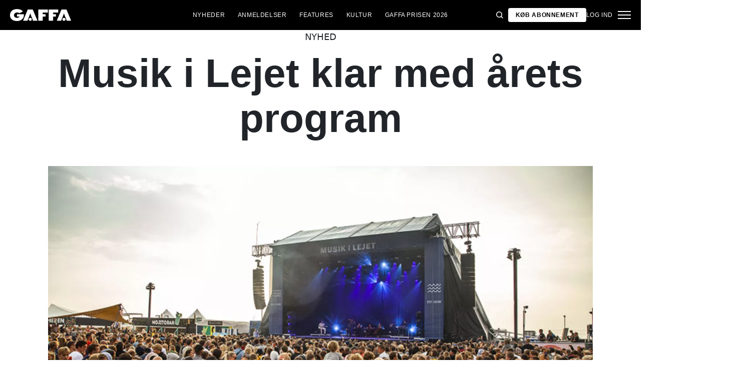

--- FILE ---
content_type: text/html; charset=utf-8
request_url: https://gaffa.dk/nyheder/2022/nyhed_maj/musik-i-lejet-klar-med-arets-program/
body_size: 19150
content:

<!DOCTYPE html>
<html lang="da">
<head>
    <style id="w3_bg_load">
        div:not(.w3_bg), section:not(.w3_bg), iframelazy:not(.w3_bg) {
            background-image: none !important;
        }
    </style>
    <script>var w3_lazy_load_by_px = 200, blank_image_webp_url = "https://d2pk8plgu825qi.cloudfront.net/wp-content/uploads/blank.pngw3.webp", google_fonts_delay_load = 1e4, w3_mousemoveloadimg = !1, w3_page_is_scrolled = !1, w3_lazy_load_js = 1, w3_excluded_js = 0; class w3_loadscripts { constructor(e) { this.triggerEvents = e, this.eventOptions = { passive: !0 }, this.userEventListener = this.triggerListener.bind(this), this.lazy_trigger, this.style_load_fired, this.lazy_scripts_load_fired = 0, this.scripts_load_fired = 0, this.scripts_load_fire = 0, this.excluded_js = w3_excluded_js, this.w3_lazy_load_js = w3_lazy_load_js, this.w3_fonts = "undefined" != typeof w3_googlefont ? w3_googlefont : [], this.w3_styles = [], this.w3_scripts = { normal: [], async: [], defer: [], lazy: [] }, this.allJQueries = [] } user_events_add(e) { this.triggerEvents.forEach(t => window.addEventListener(t, e.userEventListener, e.eventOptions)) } user_events_remove(e) { this.triggerEvents.forEach(t => window.removeEventListener(t, e.userEventListener, e.eventOptions)) } triggerListener_on_load() { "loading" === document.readyState ? document.addEventListener("DOMContentLoaded", this.load_resources.bind(this)) : this.load_resources() } triggerListener() { this.user_events_remove(this), this.lazy_scripts_load_fired = 1, this.add_html_class("w3_user"), "loading" === document.readyState ? (document.addEventListener("DOMContentLoaded", this.load_style_resources.bind(this)), this.scripts_load_fire || document.addEventListener("DOMContentLoaded", this.load_resources.bind(this))) : (this.load_style_resources(), this.scripts_load_fire || this.load_resources()) } async load_style_resources() { this.style_load_fired || (this.style_load_fired = !0, this.register_styles(), document.getElementsByTagName("html")[0].setAttribute("data-css", this.w3_styles.length), document.getElementsByTagName("html")[0].setAttribute("data-css-loaded", 0), this.preload_scripts(this.w3_styles), this.load_styles_preloaded()) } async load_styles_preloaded() { setTimeout(function (e) { document.getElementsByTagName("html")[0].classList.contains("css-preloaded") ? e.load_styles(e.w3_styles) : e.load_styles_preloaded() }, 200, this) } async load_resources() { this.scripts_load_fired || (this.scripts_load_fired = !0, this.hold_event_listeners(), this.exe_document_write(), this.register_scripts(), this.add_html_class("w3_start"), "function" == typeof w3_events_on_start_js && w3_events_on_start_js(), this.preload_scripts(this.w3_scripts.normal), this.preload_scripts(this.w3_scripts.defer), this.preload_scripts(this.w3_scripts.async), await this.load_scripts(this.w3_scripts.normal), await this.load_scripts(this.w3_scripts.defer), await this.load_scripts(this.w3_scripts.async), await this.execute_domcontentloaded(), await this.execute_window_load(), window.dispatchEvent(new Event("w3-scripts-loaded")), this.add_html_class("w3_js"), "function" == typeof w3_events_on_end_js && w3_events_on_end_js(), this.lazy_trigger = setInterval(this.w3_trigger_lazy_script, 500, this)) } async w3_trigger_lazy_script(e) { e.lazy_scripts_load_fired && (await e.load_scripts(e.w3_scripts.lazy), e.add_html_class("jsload"), clearInterval(e.lazy_trigger)) } add_html_class(e) { document.getElementsByTagName("html")[0].classList.add(e) } register_scripts() { document.querySelectorAll("script[type=lazyload_int]").forEach(e => { e.hasAttribute("data-src") ? e.hasAttribute("async") && !1 !== e.async ? this.w3_scripts.async.push(e) : e.hasAttribute("defer") && !1 !== e.defer || "module" === e.getAttribute("data-w3-type") ? this.w3_scripts.defer.push(e) : this.w3_scripts.normal.push(e) : this.w3_scripts.normal.push(e) }), document.querySelectorAll("script[type=lazyload_ext]").forEach(e => { this.w3_scripts.lazy.push(e) }) } register_styles() { document.querySelectorAll("link[data-href]").forEach(e => { this.w3_styles.push(e) }) } async execute_script(e) { return await this.repaint_frame(), new Promise(t => { let s = document.createElement("script"), a;[...e.attributes].forEach(e => { let t = e.nodeName; "type" !== t && "data-src" !== t && ("data-w3-type" === t && (t = "type", a = e.nodeValue), s.setAttribute(t, e.nodeValue)) }), e.hasAttribute("data-src") ? (s.setAttribute("src", e.getAttribute("data-src")), s.addEventListener("load", t), s.addEventListener("error", t)) : (s.text = e.text, t()), null !== e.parentNode && e.parentNode.replaceChild(s, e) }) } async execute_styles(e) { var t; let s; return t = e, void ((s = document.createElement("link")).href = t.getAttribute("data-href"), s.rel = "stylesheet", document.head.appendChild(s), t.parentNode.removeChild(t)) } async load_scripts(e) { let t = e.shift(); return t ? (await this.execute_script(t), this.load_scripts(e)) : Promise.resolve() } async load_styles(e) { let t = e.shift(); return t ? (this.execute_styles(t), this.load_styles(e)) : "loaded" } async load_fonts(e) { var t = document.createDocumentFragment(); e.forEach(e => { let s = document.createElement("link"); s.href = e, s.rel = "stylesheet", t.appendChild(s) }), setTimeout(function () { document.head.appendChild(t) }, google_fonts_delay_load) } preload_scripts(e) { var t = document.createDocumentFragment(), s = 0, a = this;[...e].forEach(i => { let r = i.getAttribute("data-src"), n = i.getAttribute("data-href"); if (r) { let d = document.createElement("link"); d.href = r, d.rel = "preload", d.as = "script", t.appendChild(d) } else if (n) { let l = document.createElement("link"); l.href = n, l.rel = "preload", l.as = "style", s++, e.length == s && (l.dataset.last = 1), t.appendChild(l), l.onload = function () { fetch(this.href).then(e => e.blob()).then(e => { a.update_css_loader() }).catch(e => { a.update_css_loader() }) }, l.onerror = function () { a.update_css_loader() } } }), document.head.appendChild(t) } update_css_loader() { document.getElementsByTagName("html")[0].setAttribute("data-css-loaded", parseInt(document.getElementsByTagName("html")[0].getAttribute("data-css-loaded")) + 1), document.getElementsByTagName("html")[0].getAttribute("data-css") == document.getElementsByTagName("html")[0].getAttribute("data-css-loaded") && document.getElementsByTagName("html")[0].classList.add("css-preloaded") } hold_event_listeners() { let e = {}; function t(t, s) { !function (t) { function s(s) { return e[t].eventsToRewrite.indexOf(s) >= 0 ? "w3-" + s : s } e[t] || (e[t] = { originalFunctions: { add: t.addEventListener, remove: t.removeEventListener }, eventsToRewrite: [] }, t.addEventListener = function () { arguments[0] = s(arguments[0]), e[t].originalFunctions.add.apply(t, arguments) }, t.removeEventListener = function () { arguments[0] = s(arguments[0]), e[t].originalFunctions.remove.apply(t, arguments) }) }(t), e[t].eventsToRewrite.push(s) } function s(e, t) { let s = e[t]; Object.defineProperty(e, t, { get: () => s || function () { }, set(a) { e["w3" + t] = s = a } }) } t(document, "DOMContentLoaded"), t(window, "DOMContentLoaded"), t(window, "load"), t(window, "pageshow"), t(document, "readystatechange"), s(document, "onreadystatechange"), s(window, "onload"), s(window, "onpageshow") } hold_jquery(e) { let t = window.jQuery; Object.defineProperty(window, "jQuery", { get: () => t, set(s) { if (s && s.fn && !e.allJQueries.includes(s)) { s.fn.ready = s.fn.init.prototype.ready = function (t) { if (void 0 !== t) return e.scripts_load_fired ? e.domReadyFired ? t.bind(document)(s) : document.addEventListener("w3-DOMContentLoaded", () => t.bind(document)(s)) : t.bind(document)(s), s(document) }; let a = s.fn.on; s.fn.on = s.fn.init.prototype.on = function () { if ("ready" == arguments[0]) { if (this[0] !== document) return a.apply(this, arguments), this; arguments[1].bind(document)(s) } if (this[0] === window) { function e(e) { return e.split(" ").map(e => "load" === e || 0 === e.indexOf("load.") ? "w3-jquery-load" : e).join(" ") } "string" == typeof arguments[0] || arguments[0] instanceof String ? arguments[0] = e(arguments[0]) : "object" == typeof arguments[0] && Object.keys(arguments[0]).forEach(t => { Object.assign(arguments[0], { [e(t)]: arguments[0][t] })[t] }) } return a.apply(this, arguments), this }, e.allJQueries.push(s) } t = s } }) } async execute_domcontentloaded() { this.domReadyFired = !0, await this.repaint_frame(), document.dispatchEvent(new Event("w3-DOMContentLoaded")), await this.repaint_frame(), window.dispatchEvent(new Event("w3-DOMContentLoaded")), await this.repaint_frame(), document.dispatchEvent(new Event("w3-readystatechange")), await this.repaint_frame(), document.w3onreadystatechange && document.w3onreadystatechange() } async execute_window_load() { await this.repaint_frame(), setTimeout(function () { window.dispatchEvent(new Event("w3-load")) }, 100), await this.repaint_frame(), window.w3onload && window.w3onload(), await this.repaint_frame(), this.allJQueries.forEach(e => e(window).trigger("w3-jquery-load")), window.dispatchEvent(new Event("w3-pageshow")), await this.repaint_frame(), window.w3onpageshow && window.w3onpageshow() } exe_document_write() { let e = new Map; document.write = document.writeln = function (t) { let s = document.currentScript, a = document.createRange(), i = s.parentElement, r = e.get(s); void 0 === r && (r = s.nextSibling, e.set(s, r)); let n = document.createDocumentFragment(); a.setStart(n, 0), n.appendChild(a.createContextualFragment(t)), i.insertBefore(n, r) } } async repaint_frame() { return new Promise(e => requestAnimationFrame(e)) } static execute() { let e = new w3_loadscripts(["keydown", "mousemove", "touchmove", "touchstart", "touchend", "wheel"]); e.load_fonts(e.w3_fonts), e.user_events_add(e), e.excluded_js || e.hold_jquery(e), e.w3_lazy_load_js || (e.scripts_load_fire = 1, e.triggerListener_on_load()); let t = setInterval(function e(s) { null != document.body && (document.body.getBoundingClientRect().top < -30 && s.triggerListener(), clearInterval(t)) }, 500, e) } } setTimeout(function () { w3_loadscripts.execute() }, 1e3);</script>
    <link rel="preconnect" href="https://fonts.googleapis.com">
    <link rel="preconnect" href="https://fonts.gstatic.com" crossorigin>
    <link rel="preconnect" href="https://securepubads.g.doubleclick.net">
    <link rel="preconnect" href="https://tags.tiqcdn.com">
    <link rel="preconnect" href="https://macro.adnami.io">
    <link rel="preconnect" href="https://cdn.cookielaw.org">
    <meta name="format-detection" content="telephone=no" />

    <script type="text/javascript">

        if (navigator.platform != "Linux x86_64") {
            function appendHeadCode(code) {
                var tempDiv = document.createElement('div');
                tempDiv.innerHTML = code;
                document.head.appendChild(tempDiv.firstChild);
            }
            appendHeadCode('<link href="https://fonts.googleapis.com/css2?family=Poppins:wght@300;400;700&family=Roboto:ital,wght@0,200;0,400;0,700;1,200;1,400&display=swap" rel="stylesheet">');
        }
    </script>
    
    
<title>Musik i Lejet klar med &#229;rets program</title>
<meta name="author" content="Gaffa" />
<!-- SEO Title -->
<meta http-equiv="content-language" content="dk">
<meta http-equiv="content-type" content="text/html; charset=UTF-8" />
<meta http-equiv="cache-control" content="no-cache" />
<meta http-equiv="Pragma" content="no-cache" />
<meta http-equiv="Expires" content="-1" />
<meta name="viewport" content="width=device-width, initial-scale=1, user-scalable=no" />
<meta charset="utf-8" />

    <link rel="alternate" hreflang="da" href="https://gaffa.dk/nyheder/2022/nyhed_maj/musik-i-lejet-klar-med-arets-program/" />

<!-- SEO Description -->
<meta name="description" content="Halvfemserfavoritter og stjerneskud indtager den nordsj&#230;llandske festival til juli" />

<!-- Facebook and Twitter integration -->
<meta name="type" content="website" />


<link rel="canonical" href="https://gaffa.dk/nyheder/2022/nyhed_maj/musik-i-lejet-klar-med-arets-program/">
    <meta name="keywords" content="Musik I Lejet,Pil">

<link rel="apple-touch-icon" sizes="180x180" href="/static/Favicon/apple-touch-icon.png">
<link rel="icon" type="image/png" sizes="32x32" href="/static/Favicon/favicon-32x32.png">
<link rel="icon" type="image/png" sizes="16x16" href="/static/Favicon/favicon-16x16.png">
<link rel="mask-icon" href="/static/Favicon/safari-pinned-tab.svg" color="#5bbad5">
<link rel="shortcut icon" href="/static/Favicon/favicon.ico">

<meta name="twitter:title" content="Musik i Lejet klar med &#229;rets program" />
<meta name="twitter:url" content="https://gaffa.dk/nyheder/2022/nyhed_maj/musik-i-lejet-klar-med-arets-program/" />
<meta name="twitter:card" content="summary_large_image" />

<meta name="msapplication-TileColor" content="#da532c">
<meta name="msapplication-config" content="/static/Favicon/browserconfig.xml">
<meta name="theme-color" content="#ffffff">
<meta name="culture" content="da" />
<meta name="robots" content="index,follow" />
<meta property="og:locale" content="dk" />
<meta property="og:type" content="website" />
<meta property="og:url" content="https://gaffa.dk/nyheder/2022/nyhed_maj/musik-i-lejet-klar-med-arets-program/" />
<meta property="og:title" content="Musik i Lejet klar med &#229;rets program" />
<meta property="og:description" content="GAFFA.dk - alt om musik " />

<!-- Open Graph Article Enrichment -->
<meta property="article:published_time" content="17-05-2022 10:51:00" />
    <meta property="article:author" content="Espen Strunk" />

        <meta property="article:tag" content="Musik I Lejet" />
        <meta property="article:tag" content="Pil" />
        <meta property="article:tag" content="Efterklang" />
        <meta property="article:tag" content="Specktors" />
        <meta property="article:tag" content="Yo Johnny" />

        <meta property="article:tag" content="Musik I Lejet 2022" />

    <meta property="og:site_name" content="Musik i Lejet klar med &#229;rets program" />
    <meta property="og:image" content="https://gaffa.blob.core.windows.net/gaffa-media/media/42307b98-4bc4-4ac3-a827-771222d5d958/MusikILejetGarITaenkeboksOgLoverHurtigUdmelding-default.webp" />

   
    <link rel="stylesheet" href="/Frontend/Styles/main.css?v=639056351280000000" />

    <script type="text/javascript">
        if (navigator.platform != "Linux x86_64") {
            var script = document.createElement('script');
            script.src = 'https://macro.adnami.io/macro/spec/adsm.macro.29825fa7-f12f-4d6d-ab6d-e330b88eed57.js';
            script.async = true;
            document.head.appendChild(script);
        }
    </script>


    <script>var adsmtag = adsmtag || {}; adsmtag.cmd = adsmtag.cmd || [];</script>
        <script>window.googletag = window.googletag || { cmd: [] }; window.googletag.cmd.push(function () { window.googletag.pubads().set('page_url', 'gaffa.dk'); }); window.googletag.cmd.push(function () { window.googletag.pubads().setTargeting('gaffa.dk', 'frontpage'); }); window.domainConfig = "gaffa.dk";</script>
    <link rel="preconnect" href="https://cdn.cookielaw.org">


    <meta name="facebook-domain-verification" content="zlryquvyalzhep724nvc55pozhc4d1" />
<!-- Start of CMP  Concept X – Sourcepoint -->
<script>"use strict";function _typeof(t){return(_typeof="function"==typeof Symbol&&"symbol"==typeof Symbol.iterator?function(t){return typeof t}:function(t){return t&&"function"==typeof Symbol&&t.constructor===Symbol&&t!==Symbol.prototype?"symbol":typeof t})(t)}!function(){var t=function(){var t,e,o=[],n=window,r=n;for(;r;){try{if(r.frames.__tcfapiLocator){t=r;break}}catch(t){}if(r===n.top)break;r=r.parent}t||(!function t(){var e=n.document,o=!!n.frames.__tcfapiLocator;if(!o)if(e.body){var r=e.createElement("iframe");r.style.cssText="display:none",r.name="__tcfapiLocator",e.body.appendChild(r)}else setTimeout(t,5);return!o}(),n.__tcfapi=function(){for(var t=arguments.length,n=new Array(t),r=0;r<t;r++)n[r]=arguments[r];if(!n.length)return o;"setGdprApplies"===n[0]?n.length>3&&2===parseInt(n[1],10)&&"boolean"==typeof n[3]&&(e=n[3],"function"==typeof n[2]&&n[2]("set",!0)):"ping"===n[0]?"function"==typeof n[2]&&n[2]({gdprApplies:e,cmpLoaded:!1,cmpStatus:"stub"}):o.push(n)},n.addEventListener("message",(function(t){var e="string"==typeof t.data,o={};if(e)try{o=JSON.parse(t.data)}catch(t){}else o=t.data;var n="object"===_typeof(o)&&null!==o?o.__tcfapiCall:null;n&&window.__tcfapi(n.command,n.version,(function(o,r){var a={__tcfapiReturn:{returnValue:o,success:r,callId:n.callId}};t&&t.source&&t.source.postMessage&&t.source.postMessage(e?JSON.stringify(a):a,"*")}),n.parameter)}),!1))};"undefined"!=typeof module?module.exports=t:t()}();</script> 
 
 <script>
  var userConsentedToAll = false;
  var pubScriptLoaded     = false;


  function loadPubScript() {
    // If it's already loaded, bail out
    if (pubScriptLoaded) return;
    pubScriptLoaded = true;

    var script = document.createElement('script');
    script.src = 'https://cncptx.com/pubscript/gaffa.dk_prod.js';
    script.async = true;
    document.head.appendChild(script);
  }


  var hasFiredInteraction = false;
  function userInteractionHandler() {
    if (!hasFiredInteraction) {
      hasFiredInteraction = true;
      console.log("User interacted - loading pub script...");
      loadPubScript();
      detachUserInteractionListeners();
    }
  }

  function attachUserInteractionListeners() {
    document.addEventListener('mousemove',   userInteractionHandler);
    document.addEventListener('scroll',      userInteractionHandler);
    document.addEventListener('click',       userInteractionHandler);
    document.addEventListener('touchstart',  userInteractionHandler);
    document.addEventListener('touchmove',   userInteractionHandler);
  }

  function detachUserInteractionListeners() {
    document.removeEventListener('mousemove',   userInteractionHandler);
    document.removeEventListener('scroll',      userInteractionHandler);
    document.removeEventListener('click',       userInteractionHandler);
    document.removeEventListener('touchstart',  userInteractionHandler);
    document.removeEventListener('touchmove',   userInteractionHandler);
  }

  // Initialize dataLayer if needed
  window.dataLayer = window.dataLayer || [];
  // Sourcepoint config with onConsentReady
  window._sp_ = {
    config: {
      accountId: 1423,
      baseEndpoint: 'https://cdn.privacy-mgmt.com',
      events: {
        onConsentReady: function (message_type, consentUUID, euconsent, info) {
          console.log("=== onConsentReady fired ===");
          console.log("consentedToAll = ", euconsent.consentedToAll);

          dataLayer.push({
            event:'consent_update',
            consentedToAll: euconsent.consentedToAll
          });

          userConsentedToAll = euconsent.consentedToAll;

          // If user consented => load immediately & remove listeners
          if (userConsentedToAll === true) {
            loadPubScript();
            detachUserInteractionListeners();
          } else {
            // Not consented => attach user interaction events
            attachUserInteractionListeners();
          }
        }
      }
    }
  };
  </script>


  <script src="https://cdn.privacy-mgmt.com/wrapperMessagingWithoutDetection.js"></script>


  <script>
    window['gtag_enable_tcf_support'] = true;
  </script>

<!-- Google Tag Manager -->
<script>!function(){"use strict";function l(e){for(var t=e,r=0,n=document.cookie.split(";");r<n.length;r++){var o=n[r].split("=");if(o[0].trim()===t)return o[1]}}function s(e){return localStorage.getItem(e)}function u(e){return window[e]}function A(e,t){e=document.querySelector(e);return t?null==e?void 0:e.getAttribute(t):null==e?void 0:e.textContent}var e=window,t=document,r="script",n="dataLayer",o="https://stp.gaffa.dk",a="",i="bwykkgeudcl",c="bjzed=&page=3",g="stapeUserId",v="",E="",d=!1;try{var d=!!g&&(m=navigator.userAgent,!!(m=new RegExp("Version/([0-9._]+)(.*Mobile)?.*Safari.*").exec(m)))&&16.4<=parseFloat(m[1]),f="stapeUserId"===g,I=d&&!f?function(e,t,r){void 0===t&&(t="");var n={cookie:l,localStorage:s,jsVariable:u,cssSelector:A},t=Array.isArray(t)?t:[t];if(e&&n[e])for(var o=n[e],a=0,i=t;a<i.length;a++){var c=i[a],c=r?o(c,r):o(c);if(c)return c}else console.warn("invalid uid source",e)}(g,v,E):void 0;d=d&&(!!I||f)}catch(e){console.error(e)}var m=e,g=(m[n]=m[n]||[],m[n].push({"gtm.start":(new Date).getTime(),event:"gtm.js"}),t.getElementsByTagName(r)[0]),v=I?"&bi="+encodeURIComponent(I):"",E=t.createElement(r),f=(d&&(i=8<i.length?i.replace(/([a-z]{8}$)/,"kp$1"):"kp"+i),!d&&a?a:o);E.async=!0,E.src=f+"/"+i+".js?"+c+v,null!=(e=g.parentNode)&&e.insertBefore(E,g)}();</script>
<!-- End Google Tag Manager -->
<!-- Start of Sleeknote signup and lead generation tool - www.sleeknote.com -->
<script id="sleeknoteScript" type="lazyload_int">
(function () {
var sleeknoteScriptTag = document.createElement("script");
sleeknoteScriptTag.type = "text/javascript";
sleeknoteScriptTag.charset = "utf-8";
sleeknoteScriptTag.src = ("//sleeknotecustomerscripts.sleeknote.com/54672.js");
var s = document.getElementById("sleeknoteScript"); 
s.parentNode.insertBefore(sleeknoteScriptTag, s); 
})();
</script>
<!-- End of Sleeknote signup and lead generation tool - www.sleeknote.com -->

<script type="lazyload_int">
    (function(c,l,a,r,i,t,y){
        c[a]=c[a]||function(){(c[a].q=c[a].q||[]).push(arguments)};
        t=l.createElement(r);t.async=1;t.src="https://www.clarity.ms/tag/"+i;
        y=l.getElementsByTagName(r)[0];y.parentNode.insertBefore(t,y);
    })(window, document, "clarity", "script", "egqt4hd9el");
</script>

<script sync id="ebx" data-src="//applets.ebxcdn.com/ebx.js"></script>

<script type="lazyload_int" data-src="https://cdn.onesignal.com/sdks/web/v16/OneSignalSDK.page.js" defer></script>

<script type="lazyload_int">
window.OneSignalDeferred = window.OneSignalDeferred || [];
OneSignalDeferred.push(function(OneSignal) {
OneSignal.init({
appId: "034aa216-f68e-4373-8a58-2e41ad38d0b8",
});
});
</script>
<!-- TABOOLA <HEAD> CODE -->
<script type="text/javascript">
  window._taboola = window._taboola || [];
  _taboola.push({article:'auto'});
  !function (e, f, u, i) {
    if (!document.getElementById(i)){
      e.async = 1;
      e.src = u;
      e.id = i;
      f.parentNode.insertBefore(e, f);
    }
  }(document.createElement('script'),
  document.getElementsByTagName('script')[0],
  '//cdn.taboola.com/libtrc/mediagroupdk-network/loader.js',
  'tb_loader_script');
  if(window.performance && typeof window.performance.mark == 'function')
    {window.performance.mark('tbl_ic');}
</script>

<script>window.googletag = window.googletag || { cmd: [] }; window.googletag.cmd.push(function () { window.googletag.pubads().set('page_url', 'gaffa.dk'); }); window.googletag.cmd.push(function () { window.googletag.pubads().setTargeting('gaffa.dk', 'frontpage'); }); window.domainConfig = "gaffa.dk";</script>

    <script src="/App_Plugins/UmbracoForms/Assets/promise-polyfill/dist/polyfill.min.js" type="application/javascript"></script><script src="/App_Plugins/UmbracoForms/Assets/aspnet-client-validation/dist/aspnet-validation.min.js" type="application/javascript"></script>
        <meta property="ip" content="18.222.198.164, 162.159.113.88:23027" />


    

<script type="application/ld+json">
    {
        "@context": "https://schema.org",
        "@type": "NewsArticle",
        "url": "https://gaffa.dk/nyheder/2022/nyhed_maj/musik-i-lejet-klar-med-arets-program/",
        "headline": "Musik i Lejet klar med &#229;rets program",
        "image": ["https://gaffa.blob.core.windows.net/gaffa-media/media/42307b98-4bc4-4ac3-a827-771222d5d958/MusikILejetGarITaenkeboksOgLoverHurtigUdmelding-default.webp"],
        "datePublished": "2022-06-03T10:04:57+01:00",
        "author": {
            "@type": "Person",
            "name": "Espen Strunk"
        },
        "publisher": {
            "@type": "Organization",
            "name": "GAFFA",
            "logo": {
                "@type": "ImageObject",
                "url": "https://gaffa.dk/media/4z5ptkqn/gaffa_40_topmenu.svg"
            }
        },
        "description": "Halvfemserfavoritter og stjerneskud indtager den nordsj&#230;llandske festival til juli"
    }
</script>

    


    <style>
        body:not(:has(.adnm-html-topscroll-frame-wrapper)) div#cncpt-dsk_top1 {
            min-height: 80vh;
        }

        body:not(:has(.adnm-html-topscroll-frame-wrapper)) .nav__bar {
            position: relative !important;
        }
    </style>
</head>
<body class="static-navigation ">
    

        
    <div data-component="adblock-detector" data-component-args='{"url":"/register/"}'></div>
<div id="cncpt-dsk_top1" style="text-align: center;"></div>
<div id="cncpt-mob_top1" style="text-align: center;"></div>
    

<nav class="nav" data-component="navigation" data-component-id="main-nav">

    <div class="nav__bar">
        <div class="full-width-container nav__bar__inner">

            <!-- Logo -->
            <div class="nav__bar__logo-container">
                <a href="/" class="nav__bar__logo">
                        <img src="/media/hhzpyugn/gaffa_neg.png" />
                </a>
            </div>

            <div class="nav__bar__links">
                        <a href="/nyheder-fra-gaffa/"
                           class="label nav__bar__link">
                            Nyheder
                        </a>
                        <a href="/anmeldelser/"
                           class="label nav__bar__link">
                            Anmeldelser
                        </a>
                        <a href="/features-oversigtsside/"
                           class="label nav__bar__link">
                            Features
                        </a>
                        <a href="/debat-samfund-oversigtsside/"
                           class="label nav__bar__link">
                            Kultur
                        </a>
                        <a href="https://gaffa.dk/gaffa-prisen-mappe/gaffa-prisen-afstemning/"
                           class="label nav__bar__link">
                            GAFFA Prisen 2026
                        </a>
            </div>

            <div class="nav__bar__tools">

                <div class="nav__bar__search-toggle" data-navigation-toggle-search>
                    <svg class="svg-icon nav__bar__search-toggle--open">
                        <use xlink:href="/static/spriteSheet.svg#search"></use>
                    </svg>
                    <svg class="svg-icon nav__bar__search-toggle--close">
                        <use xlink:href="/static/spriteSheet.svg#close"></use>
                    </svg>
                </div>

                    <a href="/register/" class="label nav__bar__link nav__bar__link--primary">
                        <span class="nav__bar__link-text">K&#248;b abonnement</span>
                    </a>


                    <a href="/login/" class="label nav__bar__link">
                        Log ind
                    </a>

                <div class="nav__menu-toggle" data-navigation-toggle-menu>
                    <span class="burger">
                        <span class="burger__mid"></span>
                    </span>
                    <svg class="svg-icon">
                        <use xlink:href="/static/spriteSheet.svg#close"></use>
                    </svg>
                </div>

            </div>

        </div>
    </div>

    <div class="nav__shadow" data-navigation-toggle-menu></div>

    <div class="nav__menu">
        <div class="nav__menu__close" data-navigation-toggle-menu>
            <svg class="svg-icon">
                <use xlink:href="/static/spriteSheet.svg#close"></use>
            </svg>
        </div>

        <div class="nav__menu__inner">
            <div class="nav__menu__primary">
                    <div class="nav__menu__menu-item "
                         >

                        <div class="nav__menu__menu-item-inner">
                            <a href="/nyheder-fra-gaffa/"
                               class="label nav__menu__link">
                                Nyheder
                            </a>

                        </div>

                    </div>
                    <div class="nav__menu__menu-item "
                         >

                        <div class="nav__menu__menu-item-inner">
                            <a href="https://gaffa.dk/gaffa-prisen-mappe/gaffa-prisen-afstemning/"
                               class="label nav__menu__link">
                                GAFFA Prisen 2026
                            </a>

                        </div>

                    </div>
                    <div class="nav__menu__menu-item accordion"
                         data-navigation-component=accordion>

                        <div class="nav__menu__menu-item-inner">
                            <a href="/anmeldelser/"
                               class="label nav__menu__link">
                                Anmeldelser
                            </a>

                                <button class="nav__menu__subnav-toggle" data-accordion-toggle>
                                    <svg class="svg-icon">
                                        <use xlink:href="/static/spriteSheet.svg#fat-plus"></use>
                                    </svg>
                                    <svg class="svg-icon">
                                        <use xlink:href="/static/spriteSheet.svg#fat-minus"></use>
                                    </svg>
                                </button>
                        </div>

                            <div class="accordion__expander">
                                <div class="nav__menu__subnav accordion__inner">
                                        <a href="/anmeldelses-oversigtsside/albumanmeldelser/"
                                           class="label nav__menu__sub-link">
                                            Album
                                        </a>
                                        <a href="/anmeldelses-oversigtsside/koncertanmeldelser/"
                                           class="label nav__menu__sub-link">
                                            Koncerter
                                        </a>
                                        <a href="/anmeldelses-oversigtsside/techanmeldelser/"
                                           class="label nav__menu__sub-link">
                                            Tech
                                        </a>
                                </div>
                            </div>
                    </div>
                    <div class="nav__menu__menu-item accordion"
                         data-navigation-component=accordion>

                        <div class="nav__menu__menu-item-inner">
                            <a href="/features-oversigtsside/"
                               class="label nav__menu__link">
                                Features
                            </a>

                                <button class="nav__menu__subnav-toggle" data-accordion-toggle>
                                    <svg class="svg-icon">
                                        <use xlink:href="/static/spriteSheet.svg#fat-plus"></use>
                                    </svg>
                                    <svg class="svg-icon">
                                        <use xlink:href="/static/spriteSheet.svg#fat-minus"></use>
                                    </svg>
                                </button>
                        </div>

                            <div class="accordion__expander">
                                <div class="nav__menu__subnav accordion__inner">
                                        <a href="/features-oversigtsside/interviews/"
                                           class="label nav__menu__sub-link">
                                            Interviews
                                        </a>
                                        <a href="/features-oversigtsside/guides/"
                                           class="label nav__menu__sub-link">
                                            Guides
                                        </a>
                                        <a href="/features-oversigtsside/klassikeren/"
                                           class="label nav__menu__sub-link">
                                            Klassikeren
                                        </a>
                                </div>
                            </div>
                    </div>
                    <div class="nav__menu__menu-item accordion"
                         data-navigation-component=accordion>

                        <div class="nav__menu__menu-item-inner">
                            <a href="/debat-samfund-oversigtsside/"
                               class="label nav__menu__link">
                                Kultur
                            </a>

                                <button class="nav__menu__subnav-toggle" data-accordion-toggle>
                                    <svg class="svg-icon">
                                        <use xlink:href="/static/spriteSheet.svg#fat-plus"></use>
                                    </svg>
                                    <svg class="svg-icon">
                                        <use xlink:href="/static/spriteSheet.svg#fat-minus"></use>
                                    </svg>
                                </button>
                        </div>

                            <div class="accordion__expander">
                                <div class="nav__menu__subnav accordion__inner">
                                        <a href="/debat-samfund-oversigtsside/holdinger/"
                                           class="label nav__menu__sub-link">
                                            Holdninger
                                        </a>
                                        <a href="/debat-samfund-oversigtsside/gaffa-mener/"
                                           class="label nav__menu__sub-link">
                                            GAFFA mener
                                        </a>
                                        <a href="/debat-samfund-oversigtsside/samfund/"
                                           class="label nav__menu__sub-link">
                                            Samfund
                                        </a>
                                        <a href="/kulturpolitik/"
                                           class="label nav__menu__sub-link">
                                            Kulturpolitik
                                        </a>
                                </div>
                            </div>
                    </div>
            </div>

            <div class="nav__menu__secondary">
                        <a class="label nav__menu__secondary-link"
                           href="/live-api/">
                            <span>Koncert kalender</span>
                            <svg class="svg-icon">
                                <use xlink:href="/static/spriteSheet.svg#arrow-right"></use>
                            </svg>
                        </a>
                        <a class="label nav__menu__secondary-link"
                           href="/gaffa-lyd-oversigtsside/">
                            <span>GAFFA Lyd</span>
                            <svg class="svg-icon">
                                <use xlink:href="/static/spriteSheet.svg#arrow-right"></use>
                            </svg>
                        </a>
                        <a class="label nav__menu__secondary-link"
                           href="/gaffa-photo-awards/2025/">
                            <span>Photo Awards 2025</span>
                            <svg class="svg-icon">
                                <use xlink:href="/static/spriteSheet.svg#arrow-right"></use>
                            </svg>
                        </a>
                        <a class="label nav__menu__secondary-link"
                           href="/uddannelsesguiden/">
                            <span>Uddannelsesguiden</span>
                            <svg class="svg-icon">
                                <use xlink:href="/static/spriteSheet.svg#arrow-right"></use>
                            </svg>
                        </a>
                        <a class="label nav__menu__secondary-link"
                           href="/magasinet/">
                            <span>L&#230;s GAFFA magasinet</span>
                            <svg class="svg-icon">
                                <use xlink:href="/static/spriteSheet.svg#arrow-right"></use>
                            </svg>
                        </a>
                        <a class="label nav__menu__secondary-link"
                           href="/om-gaffa/">
                            <span>Om GAFFA</span>
                            <svg class="svg-icon">
                                <use xlink:href="/static/spriteSheet.svg#arrow-right"></use>
                            </svg>
                        </a>
                        <a class="label nav__menu__secondary-link"
                           target="_blank"
                           href="https://media.gaffa.dk/dk/">
                            <span>Media og Salg</span>
                            <svg class="svg-icon">
                                <use xlink:href="/static/spriteSheet.svg#arrow-right"></use>
                            </svg>
                        </a>
                        <a class="label nav__menu__secondary-link"
                           href="/sponsoreret-indhold/">
                            <span>Sponsoreret indhold</span>
                            <svg class="svg-icon">
                                <use xlink:href="/static/spriteSheet.svg#arrow-right"></use>
                            </svg>
                        </a>
                        <a class="label nav__menu__secondary-link"
                           href="/gaffa-prisen-mappe/gaffa-prisen-om-gaffa-prisen/">
                            <span>GAFFA Prisen 2026</span>
                            <svg class="svg-icon">
                                <use xlink:href="/static/spriteSheet.svg#arrow-right"></use>
                            </svg>
                        </a>
                        <a class="label nav__menu__secondary-link"
                           href="/blianmelder/">
                            <span>Bli&#39; Anmelder</span>
                            <svg class="svg-icon">
                                <use xlink:href="/static/spriteSheet.svg#arrow-right"></use>
                            </svg>
                        </a>
                        <a class="label nav__menu__secondary-link"
                           href="/festivalguiden/festivalguiden/">
                            <span>Festivalguiden</span>
                            <svg class="svg-icon">
                                <use xlink:href="/static/spriteSheet.svg#arrow-right"></use>
                            </svg>
                        </a>
                        <a class="label nav__menu__secondary-link"
                           href="/min-side/">
                            <span>GAFFA + Min side</span>
                            <svg class="svg-icon">
                                <use xlink:href="/static/spriteSheet.svg#arrow-right"></use>
                            </svg>
                        </a>
                        <a class="label nav__menu__secondary-link"
                           href="/gaffa-mappe/gaffa-medlem/">
                            <span>GAFFA+ tilbud</span>
                            <svg class="svg-icon">
                                <use xlink:href="/static/spriteSheet.svg#arrow-right"></use>
                            </svg>
                        </a>
            </div>
        </div>
    </div>

    <div class="nav__search-modal search-modal"
         data-navigation-search-modal
         data-component="search"
         data-component-args='{"baseUrl": "/umbraco/api/search/typeahead", "resultClass": "search-modal__result"}'>

        <div class="search-modal__inner grid-container">
                <form class="search-modal__form form"
                      action="/sogeresultat/"
                      method="GET"
                      autocomplete="off">

                    <div class="search-input search-input--dark">
                        <input class="search-input__field"
                               type="text"
                               name="q"
                               placeholder="S&#248;g"
                               data-search-culture="da"
                               value=""
                               data-search-input />

                        <svg class="svg-icon search-input__icon">
                            <use xlink:href="/static/spriteSheet.svg#search"></use>
                        </svg>
                    </div>
                </form>

            <div class="search-modal__results" data-search-results></div>
        </div>
    </div>

</nav>

    <main>


<div class="article-page 2" data-access="off">
    
<div class="article-page__hero">
    <div class="grid-container article-page__hero__top">
                    <p class="article-page__hero__type">Nyhed</p>        <h1 class="heading--h1 article-page__hero__headline">Musik i Lejet klar med &#229;rets program</h1>
    </div>
    <div class="grid-container grid-container--no-mobile-padding">

<div class="hero-gallery hero-gallery--single"  data-component-args="{}">
    <div class="hero-gallery__inner">
        <div data-hero-gallery-open>
<picture src="/media/tz3daqwe/b354bc600b930e3b47d57ca27e81fb4c.jpg"><source media="" sizes="(min-width: 1380px) 1380px, 100vw" srcset="https://gaffa.blob.core.windows.net/gaffa-media/media/42307b98-4bc4-4ac3-a827-771222d5d958/MusikILejetGarITaenkeboksOgLoverHurtigUdmelding-XXXXXLARGE.webp 2070w,https://gaffa.blob.core.windows.net/gaffa-media/media/42307b98-4bc4-4ac3-a827-771222d5d958/MusikILejetGarITaenkeboksOgLoverHurtigUdmelding-XXLARGESHORTHEIGHT.webp 1380w,https://gaffa.blob.core.windows.net/gaffa-media/media/42307b98-4bc4-4ac3-a827-771222d5d958/MusikILejetGarITaenkeboksOgLoverHurtigUdmelding-XLARGESHORTHEIGHT.webp 1035w,https://gaffa.blob.core.windows.net/gaffa-media/media/42307b98-4bc4-4ac3-a827-771222d5d958/MusikILejetGarITaenkeboksOgLoverHurtigUdmelding-MEDIUMSHORTHEIGHT.webp 750w" type="image/webp" /><img alt="" class="" src="https://gaffa.blob.core.windows.net/gaffa-media/media/42307b98-4bc4-4ac3-a827-771222d5d958/MusikILejetGarITaenkeboksOgLoverHurtigUdmelding-default.webp"></img></picture>                    </div>
    </div>
    <p class="text--small hero-gallery__caption"></p>
</div>    </div>
</div>
    <div class="grid-container article-page__content">
        <div class="col-xxxl--1-5 columns-section__col">


    <div class="flex-column">
        <div class="cncpt-only-desk" id="cncpt-sky2"></div>
    </div>
        </div>
        <article class="col-xl-9 col-xxxl-6 article-page__main">
            <h2 class="article-page__manchet heading--h3 heading--regular">Halvfemserfavoritter og stjerneskud indtager den nordsj&#230;llandske festival til juli</h2>
            <div class="article-page__by-line">
                <div class="article-page__by-line__meta">
                    <div class="article-page__by-line__entries">
                        <span class="article-page__by-line__entry">
Af <span class="" style="margin: 0 3px;"><a href="/skribenter/s/espen-strunk/">  Espen Strunk</a></span>
                             / FOTO: Helena Lundquist (www.blog.helenalundquist.dk                        </span>
                    </div>
                    <span class="article-page__by-line__date">17.05.2022 / 10:51 / <span>L&#230;setid: 2 min</span></span>
                </div>
            </div>
            <div class="article-page__body rte text--large">
                <div class=""><p>Det er efterhånden 13 år siden, den musikalske sommerfest Musik i lejet løb af stabelen i nordsjællandske Tisvildeleje. Det foregik i sommeren 2009, hvor omkring 700 gæster lagde vejen forbi lejet. </p><p>I 2017 var dét tal steget til 10.000 - og i 2018 blev samtlige billetter udsolgt på en halv time, inden et eneste navn var offentliggjort. I år afvikles festivalen den 21.-23. juli, og nu er arrangørerne så klar med det musikalske program. Eller, som det hedder i en næsten poetiske pressemeddelelse:</p><p>"Spændte billetholdere og musikentusiaster skal ikke vente længere. Musik i Lejet er klar til at præsentere hovedprogrammet på Strandscenen og Skovscenen til festivalen d. 21. 22. og 23. juli. Programmet rummer en bred pallette af store musikalske oplevelser, der med garanti vil sende bølgeskvulp ud i Kattegat".</p><div id="cncpt-lb1" class="cncpt-lb-desk"></div><div id="cncpt-mob1" class="cncpt-mobile"></div><br><p>Det er efterhånden 13 år siden, den musikalske sommerfest Musik i lejet løb af stabelen i nordsjællandske Tisvildeleje. Det foregik i sommeren 2009, hvor omkring 700 gæster lagde vejen forbi lejet. </p><p>I 2017 var dét tal steget til 10.000 - og i 2018 blev samtlige billetter udsolgt på en halv time, inden et eneste navn var offentliggjort. I år afvikles festivalen den 21.-23. juli, og nu er arrangørerne så klar med det musikalske program. Eller, som det hedder i en næsten poetiske pressemeddelelse:</p><p>"Spændte billetholdere og musikentusiaster skal ikke vente længere. Musik i Lejet er klar til at præsentere hovedprogrammet på Strandscenen og Skovscenen til festivalen d. 21. 22. og 23. juli. Programmet rummer en bred pallette af store musikalske oplevelser, der med garanti vil sende bølgeskvulp ud i Kattegat".</p><div id="cncpt-megaboard_interscroll1" class="cncpt-mb-desk"></div><div id="cncpt-mob2" class="cncpt-mobile"></div><br><p>LÆS OGSÅ: <em><a href="https://gaffa.dk/nyhed/153653/musik-i-lejet-klar-med-de-forste-fem-navne-til-2022">Musik i Lejet klar med de første fem navne til 2022</a></em></p><p>I år vil man således kunne opleve såvel <strong>Efterklang</strong>, <strong>Specktors, Yo Johnny og Maddy </strong>som<strong> Blæst, Kalaha, Eee Gee </strong>og<strong> Emil Lange</strong>. Hertil kommer såvel de yngre stjerneskud <strong>Bathsheba </strong>og <strong>Pil </strong>som de gendannede funk-favoritter i <strong>Drori-Hansen Furniture</strong>.</p><p>Drori-Hansen Furniture udgav i 1990'erne de to album <em>For Their Friends </em>(1995) og <em>Family</em> (1996) og spillede en lang række koncerter, inden de trak stikket omkring årtusindskiftet. I december 2021 <a href="https://gaffa.dk/nyhed/153384/drori-hansen-furniture-pa-genforeningsturne">annoncerede</a> bandet en genforeningsturné, som bringer dem rundt til en håndfuld af landets spillesteder til efteråret.</p><div id="cncpt-lb2" class="cncpt-lb-desk"></div><div id="cncpt-mob3" class="cncpt-mobile"></div><br><p>Både Bathsheba og Pil <a href="https://gaffa.dk/nyhed/155831/bedst-lige-nu-12-nye-og-handplukkede-tracks">figurerede</a> på GAFFAs <em>bedst lige nu</em>-liste tilbage i marts. "I 2020 brød danske Bathsheba gennem lydmuren i en sådan fart, at man blot kunne se måbende til. Der var dømt ægte girl power. Den slags, Spice Girls ville være stolt af", hed det om førstnævnte, mens Pil fik følgende ord med på vejen:</p><p>"Pil spytter det ene velklingende hit ud efter det andet. ”Ingenting jeg hellere vil” bliver et lille opgør med hendes velkendte og mere sårbare lyd, hvor der her er skruet op for poppen og energien. Et nyt univers, der <em>også </em>klæder Pils store sans for at flette lyd, tekst og melodier dygtigt sammen."</p><p>Musik i Lejet har endnu ikke offentliggjort programmet for Fiskerbaren, Oplevelser og Børn i Lejet.</p><div id="cncpt-megaboard_interscroll2" class="cncpt-mb-desk"></div><div id="cncpt-mob4" class="cncpt-mobile"></div><br></div>

            </div>
            

<div class="article-extras">
   <!-- TABOOLA <BODY> CODE -->
<div id="taboola-below-article-thumbnails"></div>
<script type="text/javascript">
  window._taboola = window._taboola || [];
  _taboola.push({
    mode: 'alternating-thumbnails-a',
    container: 'taboola-below-article-thumbnails',
    placement: 'Below article thumbnails',
    target_type: 'mix'
  });
</script>
</div>


        </article>
        <aside class="col-lg-3 article-page__sidebar">



<div id="cncpt-rec1" class="cncpt-rec-desk"></div>

<div id="cncpt-mob5" class="cncpt-mobile"></div>



<div class="link-list link-list--grey link-list--standard-with-featured link-list--self-contained ">
        <div class="link-list__intro">
            <h4 class="link-list__title heading--regular heading--h8"><p><strong>Mest læste</strong> lige nu</p></h4>
        </div>

            <ul class="link-list__list">
                    <li class="link-list__item">

<a class="link-list-item link-list-item--featured" href="/nyheder-fra-gaffa/2026/januar/neil-young-donerer-al-sin-musik-til-gronland/">
            <div class="link-list-item__image"><picture src="/media/qzvd0ies/fde63136e95d.jpeg"><source media="" sizes="(min-width: 1380px) 340px, (min-width: 992px) 33vw, 95vw" srcset="https://gaffa.blob.core.windows.net/gaffa-media/media/203d6a80-4592-483e-9f34-3df81a67f9a4/NeilYoungAnnoncererNytMedLegendesSonner-XXLARGESHORTHEIGHT.webp 1300w,https://gaffa.blob.core.windows.net/gaffa-media/media/203d6a80-4592-483e-9f34-3df81a67f9a4/NeilYoungAnnoncererNytMedLegendesSonner-XLARGESHORTHEIGHT.webp 900w,https://gaffa.blob.core.windows.net/gaffa-media/media/203d6a80-4592-483e-9f34-3df81a67f9a4/NeilYoungAnnoncererNytMedLegendesSonner-SMALLSHORTHEIGHT.webp 660w,https://gaffa.blob.core.windows.net/gaffa-media/media/203d6a80-4592-483e-9f34-3df81a67f9a4/NeilYoungAnnoncererNytMedLegendesSonner-XSMALLSHORTHEIGHT.webp 420w" type="image/webp" /><img alt="" class="" loading="lazy" src="https://gaffa.blob.core.windows.net/gaffa-media/media/203d6a80-4592-483e-9f34-3df81a67f9a4/NeilYoungAnnoncererNytMedLegendesSonner-default.webp"></img></picture></div>
    
    <div class="link-list-item__content">
        <span class="link-list-item__label label">
Nyhed - 27.01.2026        </span>

                <div class="link-list-item__title heading--h8">Neil Young donerer al sin musik til Gr&#248;nland</div>
            </div>

</a>                    </li>
                    <li class="link-list__item">

<a class="link-list-item link-list-item--line" href="/nyheder-fra-gaffa/2026/januar/roskilde-festival-udvider-plakaten-med-25-nye-navne/">
    
    <div class="link-list-item__content">
        <span class="link-list-item__label label">
Nyhed - 27.01.2026        </span>

                <div class="link-list-item__title heading--h8">Roskilde Festival udvider plakaten med 25 nye navne</div>
            </div>

</a>                    </li>
                    <li class="link-list__item">

<a class="link-list-item link-list-item--line" href="/artikler/2026/januar/glem-alt-om-heroes-her-er-david-bowies-10-mest-oversete-sange/">
    
    <div class="link-list-item__content">
        <span class="link-list-item__label label">
Guide - 31.01.2026        </span>

                <div class="link-list-item__title heading--h8">Glem alt om &quot;Heroes&quot; – her er David Bowies 10 mest oversete sange</div>
            </div>

</a>                    </li>
                    <li class="link-list__item">

<a class="link-list-item link-list-item--line" href="/nyheder-fra-gaffa/2026/januar/fire-nye-bands-offentliggjort-til-copenhell/">
    
    <div class="link-list-item__content">
        <span class="link-list-item__label label">
Nyhed - 27.01.2026        </span>

                <div class="link-list-item__title heading--h8">Fire nye bands offentliggjort til Copenhell </div>
            </div>

</a>                    </li>

            </ul>
</div>


<div id="cncpt-rec2" class="cncpt-rec-desk"></div>

<div id="cncpt-mob6" class="cncpt-mobile"></div>
        </aside>
        <div class="col-xxxl--1-5 columns-section__col">


    <div class="flex-column">
        <div class="cncpt-only-desk" id="cncpt-sky1"></div>
    </div>
        </div>
    </div>
</div>

    <section class="related-content">
        <div class="grid-container">
            <header class="related-content__header">
                <p class="label label--unclickable">Relateret indhold</p>
                <div class="related-content__header-tags">
                        <h3 class="heading--h4">﻿<a class="followable-tag text-link" href="/tag/Musik I Lejet" data-component="follow-tag">Musik I Lejet</a></h3>
                        <h3 class="heading--h4">﻿<a class="followable-tag text-link" href="/tag/Pil" data-component="follow-tag">Pil</a></h3>
                        <h3 class="heading--h4">﻿<a class="followable-tag text-link" href="/tag/Efterklang" data-component="follow-tag">Efterklang</a></h3>
                        <h3 class="heading--h4">﻿<a class="followable-tag text-link" href="/tag/Specktors" data-component="follow-tag">Specktors</a></h3>
                        <h3 class="heading--h4">﻿<a class="followable-tag text-link" href="/tag/Yo Johnny" data-component="follow-tag">Yo Johnny</a></h3>
                </div>
            </header>
            <div class="row related-content__row">
                        <div class="col-md-6 col-lg-4">
            <div class="link-list link-list--grey link-list--standard-with-featured">
                    <div class="link-list__intro">
                        <h4 class="link-list__title heading--regular heading--h8"><p><strong>Nyheder</strong> (5)</p></h4>
                            <a class="label--medium link-list__link" href="/nyheder-fra-gaffa/">Se alle</a>
                    </div>
                <ul class="link-list__list">
                    <li class="link-list__item">

<a class="link-list-item link-list-item--featured" href="/nyheder-fra-gaffa/2025/december/ugens-udvalgte-u52-2025/">
            <div class="link-list-item__image"><picture src="/media/qg0ne02h/ugens-udvalgte.jpg"><source media="" sizes="(min-width: 1380px) 340px, (min-width: 992px) 33vw, 95vw" srcset="https://gaffa.blob.core.windows.net/gaffa-media/media/6bd2b587-c787-483d-a835-41297c98e612/AmalieCoppaUgensUdvalgte1-XXLARGESHORTHEIGHT.webp 1300w,https://gaffa.blob.core.windows.net/gaffa-media/media/6bd2b587-c787-483d-a835-41297c98e612/AmalieCoppaUgensUdvalgte1-XLARGESHORTHEIGHT.webp 900w,https://gaffa.blob.core.windows.net/gaffa-media/media/6bd2b587-c787-483d-a835-41297c98e612/AmalieCoppaUgensUdvalgte1-SMALLSHORTHEIGHT.webp 660w,https://gaffa.blob.core.windows.net/gaffa-media/media/6bd2b587-c787-483d-a835-41297c98e612/AmalieCoppaUgensUdvalgte1-XSMALLSHORTHEIGHT.webp 420w" type="image/webp" /><img alt="" class="" loading="lazy" src="https://gaffa.blob.core.windows.net/gaffa-media/media/6bd2b587-c787-483d-a835-41297c98e612/AmalieCoppaUgensUdvalgte1-default.webp"></img></picture></div>
    
    <div class="link-list-item__content">
        <span class="link-list-item__label label">
Nyhed - 22.12.2025        </span>

                <div class="link-list-item__title heading--h8">Ugens udvalgte: Dansk-italiensk popnavn n&#230;gter at give kronen videre</div>
            </div>

</a>                    </li>
                    <li class="link-list__item">

<a class="link-list-item link-list-item--line" href="/nyheder-fra-gaffa/2025/december/infernal-og-specktors-gar-sammen-pa-nytarsbanger/">
    
    <div class="link-list-item__content">
        <span class="link-list-item__label label">
Nyhed - 19.12.2025        </span>

                <div class="link-list-item__title heading--h8">Infernal og Specktors g&#229;r sammen p&#229; &quot;nyt&#229;rsbanger&quot;</div>
            </div>

</a>                    </li>
                    <li class="link-list__item">

<a class="link-list-item link-list-item--line" href="/nyheder-fra-gaffa/2025/december/benjamin-hav-familien-pil-og-saveus-blandt-de-forste-ni-navne-til-musik-i-lejet/">
    
    <div class="link-list-item__content">
        <span class="link-list-item__label label">
Nyhed - 01.12.2025        </span>

                <div class="link-list-item__title heading--h8">Benjamin Hav &amp; Familien, Pil og Saveus blandt de f&#248;rste ni navne til Musik i Lejet</div>
            </div>

</a>                    </li>
                    <li class="link-list__item">

<a class="link-list-item link-list-item--line" href="/nyheder-fra-gaffa/2025/november/efterklang-udgiver-hjerteabnende-dokumentar/">
    
    <div class="link-list-item__content">
        <span class="link-list-item__label label">
Nyhed - 24.11.2025        </span>

                <div class="link-list-item__title heading--h8">Efterklang udgiver hjerte&#229;bnende dokumentar </div>
            </div>

</a>                    </li>
                    <li class="link-list__item">

<a class="link-list-item link-list-item--line" href="/nyheder-fra-gaffa/2025/november/pil-venter-ikk-pa-nogen-pa-nyt-udspil/">
    
    <div class="link-list-item__content">
        <span class="link-list-item__label label">
Nyhed - 21.11.2025        </span>

                <div class="link-list-item__title heading--h8">Pil venter ikk p&#229; nogen p&#229; nyt udspil</div>
            </div>

</a>                    </li>
                    
<div id="cncpt-rec1" class="cncpt-rec-desk"></div>

                    
<div id="cncpt-mob1" class="cncpt-mobile"></div>

                </ul>
            </div>
        </div>

                        <div class="col-md-6 col-lg-4">
            <div class="link-list link-list--grey link-list--standard-with-featured">
                    <div class="link-list__intro">
                        <h4 class="link-list__title heading--regular heading--h8"><p><strong>Artikler</strong> (5)</p></h4>
                            <a class="label--medium link-list__link" href="/artikler/">Se alle</a>
                    </div>
                <ul class="link-list__list">
                    <li class="link-list__item">

<a class="link-list-item link-list-item--featured" href="/artikler/2025/december/arets-10-bedste-danske-sange/">
            <div class="link-list-item__image"><picture src="/media/r1fhxbog/aphaca-9765_31-johanna-hvidtved.jpg"><source media="" sizes="(min-width: 1380px) 340px, (min-width: 992px) 33vw, 95vw" srcset="https://gaffa.blob.core.windows.net/gaffa-media/media/857bcb88-26c6-4fe3-b1b9-0bbe20e9d2e4/Aphaca2025-XXLARGESHORTHEIGHT.webp 1300w,https://gaffa.blob.core.windows.net/gaffa-media/media/857bcb88-26c6-4fe3-b1b9-0bbe20e9d2e4/Aphaca2025-XLARGESHORTHEIGHT.webp 900w,https://gaffa.blob.core.windows.net/gaffa-media/media/857bcb88-26c6-4fe3-b1b9-0bbe20e9d2e4/Aphaca2025-SMALLSHORTHEIGHT.webp 660w,https://gaffa.blob.core.windows.net/gaffa-media/media/857bcb88-26c6-4fe3-b1b9-0bbe20e9d2e4/Aphaca2025-XSMALLSHORTHEIGHT.webp 420w" type="image/webp" /><img alt="" class="" loading="lazy" src="https://gaffa.blob.core.windows.net/gaffa-media/media/857bcb88-26c6-4fe3-b1b9-0bbe20e9d2e4/Aphaca2025-default.webp"></img></picture></div>
    
    <div class="link-list-item__content">
        <span class="link-list-item__label label">
Artikel - 19.12.2025        </span>

                <div class="link-list-item__title heading--h8">&#197;rets 10 bedste danske sange</div>
            </div>

</a>                    </li>
                    <li class="link-list__item">

<a class="link-list-item link-list-item--line" href="/artikler/2025/november/her-er-soundtracket-til-din-weekend-uge-48/">
    
    <div class="link-list-item__content">
        <span class="link-list-item__label label">
Artikel - 26.11.2025        </span>

                <div class="link-list-item__title heading--h8">Her er soundtracket til din weekend</div>
            </div>

</a>                    </li>
                    <li class="link-list__item">

<a class="link-list-item link-list-item--line" href="/artikler/2025/november/headline-flip-roskilde-festival-161125/">
    
    <div class="link-list-item__content">
        <span class="link-list-item__label label">
Artikel - 16.11.2025        </span>

                <div class="link-list-item__title heading--h8">Reportage: Stjernen varmede op for de unge talenter i Vega</div>
            </div>

</a>                    </li>
                    <li class="link-list__item">

<a class="link-list-item link-list-item--line" href="/artikler/2025/november/fem-nyere-danske-sange-du-skal-hore-under-supermanen-i-aften/">
    
    <div class="link-list-item__content">
        <span class="link-list-item__label label">
Artikel - 05.11.2025        </span>

                <div class="link-list-item__title heading--h8">Fem nyere danske sange, du skal h&#248;re under superm&#229;nen i aften</div>
            </div>

</a>                    </li>
                    <li class="link-list__item">

<a class="link-list-item link-list-item--line" href="/artikler/2025/september/fem-hits-vi-haber-bliver-fortolket-i-toppen-af-poppen-og-af-hvem/">
    
    <div class="link-list-item__content">
        <span class="link-list-item__label label">
Artikel - 12.09.2025        </span>

                <div class="link-list-item__title heading--h8">Fem hits, vi h&#229;ber bliver fortolket i Toppen af poppen – og af hvem</div>
            </div>

</a>                    </li>
                    
<div id="cncpt-rec2" class="cncpt-rec-desk"></div>

                    
<div id="cncpt-mob2" class="cncpt-mobile"></div>

                </ul>
            </div>
        </div>

                
                
                        <div class="col-md-6 col-lg-4">
            <div class="link-list link-list--grey link-list--standard-with-featured">
                    <div class="link-list__intro">
                        <h4 class="link-list__title heading--regular heading--h8"><p><strong>Albumanmeldelser</strong> (5)</p></h4>
                            <a class="label--medium link-list__link" href="/anmeldelser/">Se alle</a>
                    </div>
                <ul class="link-list__list">
                    <li class="link-list__item">

<a class="link-list-item link-list-item--featured" href="/anmeldelser/2025/maj/album/anton-westerlin-godaften/">
            <div class="link-list-item__image"><picture src="/media/kzkepk2m/anton-westerlin.jpg"><source media="" sizes="(min-width: 1380px) 340px, (min-width: 992px) 33vw, 95vw" srcset="https://gaffa.blob.core.windows.net/gaffa-media/media/ab475450-8f8c-42ac-983a-e056d1dd4343/AntonWesterlin2025-XXLARGESHORTHEIGHT.webp 1300w,https://gaffa.blob.core.windows.net/gaffa-media/media/ab475450-8f8c-42ac-983a-e056d1dd4343/AntonWesterlin2025-XLARGESHORTHEIGHT.webp 900w,https://gaffa.blob.core.windows.net/gaffa-media/media/ab475450-8f8c-42ac-983a-e056d1dd4343/AntonWesterlin2025-SMALLSHORTHEIGHT.webp 660w,https://gaffa.blob.core.windows.net/gaffa-media/media/ab475450-8f8c-42ac-983a-e056d1dd4343/AntonWesterlin2025-XSMALLSHORTHEIGHT.webp 420w" type="image/webp" /><img alt="" class="" loading="lazy" src="https://gaffa.blob.core.windows.net/gaffa-media/media/ab475450-8f8c-42ac-983a-e056d1dd4343/AntonWesterlin2025-default.webp"></img></picture></div>
    
    <div class="link-list-item__content">
        <span class="link-list-item__label label">
Albumanmeldelse - 23.05.2025        </span>

                <div class="link-list-item__title heading--h8">Anton Westerlin</div>
                <div class="text--bold text--large">Lad endelig ikke aftenen ende, Anton Westerlin</div>
                    <div class="link-list-item__manchet rte text"></div>
    </div>

</a>                    </li>
                    <li class="link-list__item">

<a class="link-list-item link-list-item--line" href="/anmeldelser/2025/april/album/yo-johnny-discount-tekno/">
    
    <div class="link-list-item__content">
        <span class="link-list-item__label label">
Albumanmeldelse - 24.04.2025        </span>

                <div class="link-list-item__title heading--h8">Yo Johnny</div>
                <div class="text--bold text--large">Yo Johnny t&#248;rrer r&#248;v med Skandinaviens st&#248;rste musikmagasin</div>
                    <div class="link-list-item__manchet rte text"></div>
    </div>

</a>                    </li>
                    <li class="link-list__item">

<a class="link-list-item link-list-item--line" href="/anmeldelser/2024/september/album/efterklang-things-we-have-in-common/">
    
    <div class="link-list-item__content">
        <span class="link-list-item__label label">
Albumanmeldelse - 27.09.2024        </span>

                <div class="link-list-item__title heading--h8">Efterklang</div>
                <div class="text--bold text--large">De danske artpop-veteraner lyder bedst, n&#229;r de slipper bremsen </div>
                    <div class="link-list-item__manchet rte text"></div>
    </div>

</a>                    </li>
                    <li class="link-list__item">

<a class="link-list-item link-list-item--line" href="/anmeldelser/2024/februar/album/pil-hvis-du-tor-at-dromme/">
    
    <div class="link-list-item__content">
        <span class="link-list-item__label label">
Albumanmeldelse - 09.02.2024        </span>

                <div class="link-list-item__title heading--h8">Pil</div>
                <div class="text--bold text--large">Knust hjerte p&#229; klubben </div>
                    <div class="link-list-item__manchet rte text"></div>
    </div>

</a>                    </li>
                    <li class="link-list__item">

<a class="link-list-item link-list-item--line" href="/anmeldelser/2022/anmeldelser_juli/album/pa-efterklangs-nye-ep-smiler-musikken-udenpa-og-graeder-indeni/">
    
    <div class="link-list-item__content">
        <span class="link-list-item__label label">
Albumanmeldelse - 26.07.2022        </span>

                <div class="link-list-item__title heading--h8">Efterklang</div>
                <div class="text--bold text--large">P&#229; Efterklangs nye ep smiler musikken udenp&#229; og gr&#230;der indeni </div>
                    <div class="link-list-item__manchet rte text"></div>
    </div>

</a>                    </li>
                    
<div id="cncpt-rec3" class="cncpt-rec-desk"></div>

                    
<div id="cncpt-mob3" class="cncpt-mobile"></div>

                </ul>
            </div>
        </div>

                        <div class="col-md-6 col-lg-4">
            <div class="link-list link-list--grey link-list--standard-with-featured">
                    <div class="link-list__intro">
                        <h4 class="link-list__title heading--regular heading--h8"><p><strong>Koncertanmeldelser</strong> (5)</p></h4>
                            <a class="label--medium link-list__link" href="/anmeldelser/">Se alle</a>
                    </div>
                <ul class="link-list__list">
                    <li class="link-list__item">

<a class="link-list-item link-list-item--featured" href="/anmeldelser/2025/juli/koncerter/pil-gron-170725/">
            <div class="link-list-item__image"><picture src="/media/4n2jztaj/3002-grøn-2025-photo-morten-rygaard-all-copyrights_dsc8646-1.jpg"><source media="" sizes="(min-width: 1380px) 340px, (min-width: 992px) 33vw, 95vw" srcset="https://gaffa.blob.core.windows.net/gaffa-media/media/cc9c79f5-4509-4cf1-973c-af6ce8f4b921/Gron2025PhotoMortenRygaardAllCopyrightsDSC86461-XXLARGESHORTHEIGHT.webp 1300w,https://gaffa.blob.core.windows.net/gaffa-media/media/cc9c79f5-4509-4cf1-973c-af6ce8f4b921/Gron2025PhotoMortenRygaardAllCopyrightsDSC86461-XLARGESHORTHEIGHT.webp 900w,https://gaffa.blob.core.windows.net/gaffa-media/media/cc9c79f5-4509-4cf1-973c-af6ce8f4b921/Gron2025PhotoMortenRygaardAllCopyrightsDSC86461-SMALLSHORTHEIGHT.webp 660w,https://gaffa.blob.core.windows.net/gaffa-media/media/cc9c79f5-4509-4cf1-973c-af6ce8f4b921/Gron2025PhotoMortenRygaardAllCopyrightsDSC86461-XSMALLSHORTHEIGHT.webp 420w" type="image/webp" /><img alt="" class="" loading="lazy" src="https://gaffa.blob.core.windows.net/gaffa-media/media/cc9c79f5-4509-4cf1-973c-af6ce8f4b921/Gron2025PhotoMortenRygaardAllCopyrightsDSC86461-default.webp"></img></picture></div>
    
    <div class="link-list-item__content">
        <span class="link-list-item__label label">
Koncertanmeldelse - 18.07.2025        </span>

                <div class="link-list-item__title heading--h8">Pil</div>
                <div class="text--bold text--large">&#201;t nyt track endte med at sikre point of no return</div>
                    <div class="link-list-item__manchet rte text"></div>
    </div>

</a>                    </li>
                    <li class="link-list__item">

<a class="link-list-item link-list-item--line" href="/anmeldelser/2025/juni/koncerter/specktors-tinderbox-280625/">
    
    <div class="link-list-item__content">
        <span class="link-list-item__label label">
Koncertanmeldelse - 29.06.2025        </span>

                <div class="link-list-item__title heading--h8">Specktors</div>
                <div class="text--bold text--large">Hvor meget mere kan dakke-rappen egentlig b&#230;re?</div>
                    <div class="link-list-item__manchet rte text"></div>
    </div>

</a>                    </li>
                    <li class="link-list__item">

<a class="link-list-item link-list-item--line" href="/anmeldelser/2025/juni/koncerter/efterklang-heartland-140625/">
    
    <div class="link-list-item__content">
        <span class="link-list-item__label label">
Koncertanmeldelse - 14.06.2025        </span>

                <div class="link-list-item__title heading--h8">Efterklang </div>
                <div class="text--bold text--large">Efterklang gav stof til eftertanke ved Egeskov</div>
                    <div class="link-list-item__manchet rte text"></div>
    </div>

</a>                    </li>
                    <li class="link-list__item">

<a class="link-list-item link-list-item--line" href="/anmeldelser/2025/maj/koncerter/bonjour-papa-spot-030525/">
    
    <div class="link-list-item__content">
        <span class="link-list-item__label label">
Koncertanmeldelse - 04.05.2025        </span>

                <div class="link-list-item__title heading--h8">Bonjour Papa</div>
                <div class="text--bold text--large">Verdens v&#230;rste reklame for Serato-dj-controllers</div>
                    <div class="link-list-item__manchet rte text"></div>
    </div>

</a>                    </li>
                    <li class="link-list__item">

<a class="link-list-item link-list-item--line" href="/anmeldelser/2025/maj/koncerter/yo-johnny-spot-040525/">
    
    <div class="link-list-item__content">
        <span class="link-list-item__label label">
Koncertanmeldelse - 04.05.2025        </span>

                <div class="link-list-item__title heading--h8">Yo Johnny</div>
                <div class="text--bold text--large">Landsby blev fl&#230;kket med forvokset gymnasiefest</div>
                    <div class="link-list-item__manchet rte text"></div>
    </div>

</a>                    </li>
                    
<div id="cncpt-rec4" class="cncpt-rec-desk"></div>

                    
<div id="cncpt-mob4" class="cncpt-mobile"></div>

                </ul>
            </div>
        </div>

                        <div class="col-md-6 col-lg-4">
            <div class="link-list link-list--grey link-list--standard-with-featured">
                    <div class="link-list__intro">
                        <h4 class="link-list__title heading--regular heading--h8"><p><strong>Læs også</strong></p></h4>
                    </div>
                <ul class="link-list__list">
                    <li class="link-list__item">

<a class="link-list-item link-list-item--featured" href="/nyheder-fra-gaffa/2026/februar/cher-udrabte-den-forkerte-vinder-ved-grammy-showet/">
            <div class="link-list-item__image"><picture src="/media/33fbxvow/35773fca22d193b5e0a611cd445393ee.jpg"><source media="" sizes="(min-width: 1380px) 340px, (min-width: 992px) 33vw, 95vw" srcset="https://gaffa.blob.core.windows.net/gaffa-media/media/d51b4ae9-b3d6-450f-bb03-049e83ffa884/CherGiverDanskKoncert-XXLARGESHORTHEIGHT.webp 1300w,https://gaffa.blob.core.windows.net/gaffa-media/media/d51b4ae9-b3d6-450f-bb03-049e83ffa884/CherGiverDanskKoncert-XLARGESHORTHEIGHT.webp 900w,https://gaffa.blob.core.windows.net/gaffa-media/media/d51b4ae9-b3d6-450f-bb03-049e83ffa884/CherGiverDanskKoncert-SMALLSHORTHEIGHT.webp 660w,https://gaffa.blob.core.windows.net/gaffa-media/media/d51b4ae9-b3d6-450f-bb03-049e83ffa884/CherGiverDanskKoncert-XSMALLSHORTHEIGHT.webp 420w" type="image/webp" /><img alt="" class="" loading="lazy" src="https://gaffa.blob.core.windows.net/gaffa-media/media/d51b4ae9-b3d6-450f-bb03-049e83ffa884/CherGiverDanskKoncert-default.webp"></img></picture></div>
    
    <div class="link-list-item__content">
        <span class="link-list-item__label label">
Nyhed - 02.02.2026        </span>

                <div class="link-list-item__title heading--h8">Cher udr&#229;bte den forkerte vinder ved Grammy-showet</div>
            </div>

</a>                    </li>
                    <li class="link-list__item">

<a class="link-list-item link-list-item--line" href="/nyheder-fra-gaffa/2026/februar/fire-danske-navne-klar-til-tinderbox-2026/">
    
    <div class="link-list-item__content">
        <span class="link-list-item__label label">
Nyhed - 02.02.2026        </span>

                <div class="link-list-item__title heading--h8">Fire danske navne klar til Tinderbox 2026</div>
            </div>

</a>                    </li>
                    <li class="link-list__item">

<a class="link-list-item link-list-item--line" href="/nyheder-fra-gaffa/2026/februar/bad-bunny-tordnede-mod-de-amerikanske-myndigheder-i-takketale-for-jeg-takker-gud-vil-jeg-sige-ice-ud/">
    
    <div class="link-list-item__content">
        <span class="link-list-item__label label">
Nyhed - 02.02.2026        </span>

                <div class="link-list-item__title heading--h8">&quot;F&#248;r jeg takker Gud, vil jeg sige ud med ICE&quot; – Bad Bunny gav politisk lussing</div>
            </div>

</a>                    </li>
                    <li class="link-list__item">

<a class="link-list-item link-list-item--line" href="/nyheder-fra-gaffa/2026/februar/post-malone-og-andre-stjerner-hyldede-ozzy-osbourne-ved-arets-grammy-awards/">
    
    <div class="link-list-item__content">
        <span class="link-list-item__label label">
Nyhed - 02.02.2026        </span>

                <div class="link-list-item__title heading--h8">Post Malone og andre stjerner hyldede Ozzy Osbourne ved &#229;rets Grammy Awards</div>
            </div>

</a>                    </li>
                    <li class="link-list__item">

<a class="link-list-item link-list-item--line" href="/nyheder-fra-gaffa/2026/februar/lady-gaga-afbrod-koncert-i-tokyo-liv-bliver-odelagt-lige-foran-os/">
    
    <div class="link-list-item__content">
        <span class="link-list-item__label label">
Nyhed - 02.02.2026        </span>

                <div class="link-list-item__title heading--h8">Lady Gaga afbr&#248;d koncert i Tokyo: &quot;Liv bliver &#248;delagt lige foran os&quot;</div>
            </div>

</a>                    </li>
                    
<div id="cncpt-rec5" class="cncpt-rec-desk"></div>

                    
<div id="cncpt-mob5" class="cncpt-mobile"></div>

                </ul>
            </div>
        </div>

            </div>
        </div>
    </section>
</main>
    
<footer class="footer text">
    <div class="grid-container">
        <div class="row">
            <div class="col-12 footer__logo"><a href="/"><svg class="svg-icon"><use xlink:href="/static/spriteSheet.svg#gaffa"></use></svg></a></div>
            <div class="col-12 footer__newsletter__heading"><h4 class="text--center heading--h5">F&#229; GAFFAs nyhedsmail</h4></div>
            <div class="col-12 col-lg-2">
                    <ul class="footer__links-building">
                            <li class="footer__links-building__link"><a href="/om-gaffa/">Kontakt</a></li>
                            <li class="footer__links-building__link"><a href="/koncertguiden/">Koncertguiden</a></li>
                            <li class="footer__links-building__link"><a href="/kulturpolitik/">Kulturpolitik</a></li>
                            <li class="footer__links-building__link"><a href="/festivalguiden/">Festivalguiden</a></li>
                    </ul>
            </div>
            <div class="col-12 col-lg-8 footer__newsletter" data-component="mailerlite-newsletter-form">
                <p class="footer__newsletter__success">Du er nu tilmeldt nyhedsbrevet</p>
                <p class="footer__newsletter__error">Der gik noget galt</p>
                <form class="footer__newsletter__form" onsubmit="event.preventDefault(); submitNewsletter();" data-component="form">
                    <div class="input-container">
                        <input type="email" name="Email" class="form-control input-field input-field--empty input-field--wide" data-validation-text="Angiv venligst gyldig email" data-required-text="Dette felt skal udfyldes " required />
                        <label for="Email" class="input-container__label">INDTAST DIN EMAILADRESSE </label>
                        <input type="text" name="Culture" hidden value="da" />
                    </div>
                    <div class="input-container">
                        <button type="submit" class="btn">Tilmeld</button>
                    </div>
                    <div class="input-container">
                        <input type="checkbox" id="Permission" class="form-check-input input-container__form-check" name="Permission" value="Accepted permissions" data-required-text="Dette felt skal udfyldes " required />
                        <label for="Permission"><p>Ja tak, jeg ønsker at modtage GAFFAs nyhedsbrev, og godkender derfor <a href="/cookie-og-privatlivspolitik/" title="Cookie og privatlivspolitik">cookie &amp; privatlivspolitik</a>.</p></label>
                    </div>
                </form>
            </div>
            <div class="col-12 col-lg-2 footer__social-media">
                <div class="footer__social-media__heading">F&#248;lg os</div>
                <ul class="footer__social-media__links">
                        <li class="footer__social-media__link"><a href="https://da-dk.facebook.com/gaffadk"><svg class="svg-icon"><use xlink:href="/static/spriteSheet.svg#facebook"></use></svg></a></li>
                                            <li class="footer__social-media__link"><a href="https://twitter.com/gaffa_dk?lang=da"><svg class="svg-icon"><use xlink:href="/static/spriteSheet.svg#twitter"></use></svg></a></li>
                                            <li class="footer__social-media__link"><a href="https://www.instagram.com/gaffadk/?hl=da"><svg class="svg-icon"><use xlink:href="/static/spriteSheet.svg#instagram"></use></svg></a></li>
                </ul>
            </div>
            <div class="col-12 col-lg-3 footer__copyright text--small">&#169; 2025 GAFFA. ALL RIGHTS RESERVED</div>
            <div class="col-12 col-lg-6">
                <ul class="footer__languages">
                    <li class="footer__languages__link"><a href="https://gaffa.dk">DANMARK</a></li>
                    <li class="footer__languages__link"><a href="https://gaffa.se">SVERIGE</a></li>
                    <li class="footer__languages__link"><a href="https://gaffa.no">NORGE</a></li>
                </ul>
            </div>
                        <div class="col-12 col-lg-3 footer__copyright text--small"><a href="https://itm8.dk/" target="_blank"><img class="svg-icon" src="/media/lvgptqoo/itm8-rgb-neg-tall2.png" /></a></div>
        </div>
    </div>
</footer>
    
    <!-- MailerLite Universal -->
<script>
    (function(w,d,e,u,f,l,n){w[f]=w[f]||function(){(w[f].q=w[f].q||[])
    .push(arguments);},l=d.createElement(e),l.async=1,l.src=u,
    n=d.getElementsByTagName(e)[0],n.parentNode.insertBefore(l,n);})
    (window,document,'script','https://assets.mailerlite.com/js/universal.js','ml');
    ml('account', '1240637');
</script>
<!-- End MailerLite Universal -->
<!-- TABOOLA FLUSH CODE -->
<script type="text/javascript">
  window._taboola = window._taboola || [];
  _taboola.push({flush: true});
</script>
        <div id="yb_anchor_wrapper">
            <span class="anchor_title">ANNONCE</span>
            <div id="anchor_ad">
                <div id="cncpt-dsk_anchor" style="text-align: center;"></div>

                <div id="cncpt-mob_anchor" style="text-align: center;"></div>

            </div>
        </div>    <script>googletag.cmd.push(function () { googletag.pubads().addEventListener("slotRenderEnded", function (b) { if (!b.isEmpty) { var a = document.createElement("span"); a.classList.add("anchor_close"), a.style.display = "block", a.innerText = "x", a.addEventListener("click", function () { document.getElementById("yb_anchor_wrapper").style.display = "none", this.style.display = "none" }, !1), setTimeout(function () { document.querySelector("#anchor_ad > div").style.width = document.querySelector("#anchor_ad iframe").width + "px", document.querySelector("#anchor_ad iframe").parentNode.parentNode.appendChild(a), document.querySelector(".phone") && (document.querySelector(".phone #yb_anchor_wrapper").style.backgroundColor = "#f4f4f4", document.querySelector(".phone .anchor_title").style.display = "block"), Number(document.querySelector("#anchor_ad iframe").width) + 40 > window.innerWidth ? document.querySelector("#anchor_ad").style.padding = "6px 0 0 0" : document.querySelector("#anchor_ad").style.padding = "6px 20px 0" }, 500) } }) })</script>
    <style type="text/css">
        #yb_anchor_wrapper {
            position: fixed;
            bottom: 0px;
            z-index: 9999999;
            text-align: center;
            left: 50%;
            transform: translate(-50%, 0)
        }

        .phone #yb_anchor_wrapper {
            width: 100%;
            text-align: center
        }

        .phone #anchor_ad > div {
            margin: 0 auto;
            position: relative
        }

        .anchor_title {
            display: none
        }

        .phone .anchor_title {
            color: #000;
            font-family: 'Roboto', Arial, sans-serif;
            font-weight: 500;
            font-size: 10px;
            position: relative;
            top: 5px
        }

        .anchor_close {
            cursor: pointer;
            color: #b2b2b2;
            border: 1px solid #b2b2b2;
            border-radius: 100%;
            background: #fff;
            line-height: 28px;
            font-size: 31px;
            font-family: arial, sans-serif;
            position: absolute;
            top: -6px;
            right: 3px;
            height: 33px;
            width: 33px
        }

        .phone .anchor_close {
            top: -16px;
            right: -17px
        }

        .anchor_close:hover {
            color: #fff;
            background-color: #b2b2b2
        }

        @media only screen and (max-width: 359px) {
            .phone .anchor_close {
                top: -24px;
                right: 0;
                height: 23px;
                width: 23px;
                font-size: 20px;
                line-height: 19px
            }
        }
    </style>
    <script src="/Frontend/Scripts/Gaffa.bundle.js?v=639056351340000000" type="text/javascript"></script>
    <script>function w3_events_on_end_js() { document.getElementById("w3_bg_load").remove(), w3_bglazyload = 0, lazyloadimages(0), 0 == window.site_nav_link_burger && (jQuery(".hamburger").click(), window.site_nav_link_burger = !1) } function w3_start_img_load() { var t = this.scrollY; lazyloadimages(t), lazyloadiframes(t) } function w3_events_on_start_js() { convert_to_video_tag(document.getElementsByTagName("videolazy")), w3_start_img_load() } w3_bglazyload = 1, function () { var t = new Image; t.onload = function () { w3_hasWebP = !!(t.height > 0 && t.width > 0) }, t.onerror = function () { w3_hasWebP = !1 } }(), window.addEventListener("scroll", function (t) { w3_start_img_load() }, { passive: !0 }); var w3_is_mobile = window.matchMedia("(max-width: 767px)").matches ? 1 : 0, win_width = screen.availWidth, bodyRectMain = {}; function getDataUrl(t, e, a) { var o = document.createElement("canvas"), i = o.getContext("2d"), n = new Image; o.width = parseInt(e), o.height = parseInt(a), i.drawImage(n, 0, 0), t.src = o.toDataURL("image/png") } function lazyload_img(t, e, a, o) { for (var i = 0; i < t.length; i++)if ("LazyLoad" == t[i].getAttribute("data-class")) { var n = t[i], d = t[i].getBoundingClientRect(); if (0 != d.top && d.top - (a - e.top) < w3_lazy_load_by_px) { if (compStyles = window.getComputedStyle(t[i]), 0 == compStyles.getPropertyValue("opacity")) continue; if ("IFRAMELAZY" == n.tagName) { var r; n = document.createElement("iframe"); for (r = t[i].attributes.length - 1; r >= 0; --r)n.attributes.setNamedItem(t[i].attributes[r].cloneNode()); t[i].parentNode.replaceChild(n, t[i]) } var l = n.getAttribute("data-src") ? n.getAttribute("data-src") : n.src; w3_is_mobile && n.getAttribute("data-mob-src") && (l = n.getAttribute("data-mob-src")); var s = n.getAttribute("data-srcset") ? n.getAttribute("data-srcset") : ""; s || (n.onload = function () { this.setAttribute("data-done", "Loaded"), "function" == typeof w3speedup_after_iframe_img_load && w3speedup_after_iframe_img_load(this) }, n.onerror = function () { this.getAttribute("data-mob-src") && w3_is_mobile && this.getAttribute("data-src") && (this.src = this.getAttribute("data-src")) }), n.src = l, null != s & "" != s && (n.srcset = s), delete n.dataset.class } } } function w3_load_dynamic_blank_img(t) { for (var e = 0; e < t.length; e++)if ("LazyLoad" == t[e].getAttribute("data-class")) { var a = t[e].src; if (void 0 !== a && -1 == a.indexOf("data:") && null != t[e].getAttribute("width") && null != t[e].getAttribute("height")) { var o = parseInt(t[e].getAttribute("width")), i = parseInt(t[e].getAttribute("height")); getDataUrl(t[e], o, i) } } } function convert_to_video_tag(t) { const e = t.length > 0 ? t[0] : ""; if (e) { delete t[0]; var a, o = document.createElement("video"); for (a = e.attributes.length - 1; a >= 0; --a)o.attributes.setNamedItem(e.attributes[a].cloneNode()); o.innerHTML = e.innerHTML, e.parentNode.replaceChild(o, e), "string" == typeof o.getAttribute("data-poster") && o.setAttribute("poster", o.getAttribute("data-poster")), convert_to_video_tag(t) } } function lazyload_video(t, e, a, o, i) { for (var n = 0; n < t.length; n++) { t[n]; var d = t[n].getBoundingClientRect(); if (0 != d.top && d.top - (o - e.top) < w3_lazy_load_by_px) if (void 0 === t[n].getElementsByTagName("source")[0]) lazyload_video_source(t[n], a, o, i, d, e); else for (var r = t[n].getElementsByTagName("source"), l = 0; l < r.length; l++) { lazyload_video_source(r[l], a, o, i, d, e) } } } function lazyload_video_source(t, e, a, o, i, n) { if (void 0 !== t && "LazyLoad" == t.getAttribute("data-class") && 0 != i.top && i.top - (a - n.top) < w3_lazy_load_by_px) { var d = t.getAttribute("data-src") ? t.getAttribute("data-src") : t.src, r = t.getAttribute("data-srcset") ? t.getAttribute("data-srcset") : ""; null != t.srcset & "" != t.srcset && (t.srcset = r), void 0 === t.getElementsByTagName("source")[0] ? "SOURCE" == t.tagName ? (t.parentNode.src = d, t.parentNode.load(), null !== t.parentNode.getAttribute("autoplay") && t.parentNode.play()) : (t.src = d, t.load(), null !== t.getAttribute("autoplay") && t.play()) : t.parentNode.src = d, delete t.dataset.class, t.setAttribute("data-done", "Loaded") } } function lazyload_imgbgs(t, e, a, o) { for (var i = 0; i < t.length; i++) { var n = t[i], d = t[i].getBoundingClientRect(); d.top, e.top; d.top - (a - e.top) < w3_lazy_load_by_px && n.classList.add("w3_bg") } } function lazyloadimages(t) { var e = document.querySelectorAll("img[data-class=LazyLoad]"), a = document.querySelectorAll("div:not(.w3_js), section:not(.w3_js), iframelazy:not(.w3_js)"), o = document.getElementsByTagName("video"), i = document.getElementsByTagName("audio"), n = document.body.getBoundingClientRect(), d = window.innerHeight, r = screen.availWidth; "undefined" != typeof load_dynamic_img && (w3_load_dynamic_blank_img(e), delete load_dynamic_img), w3_bglazyload && (n.top < 50 && 1 == bodyRectMain.top || Math.abs(bodyRectMain.top) - Math.abs(n.top) < -50 || Math.abs(bodyRectMain.top) - Math.abs(n.top) > 50) && (bodyRectMain = n, lazyload_imgbgs(a, n, d, r)), lazyload_img(e, n, d, r), lazyload_video(o, n, t, d, r), lazyload_video(i, n, t, d, r) } function lazyloadiframes(t) { var e = document.body.getBoundingClientRect(), a = window.innerHeight, o = screen.availWidth; lazyload_img(document.querySelectorAll("iframelazy[data-class=LazyLoad]"), e, a, o) } bodyRectMain.top = 1, setInterval(function () { lazyloadiframes(top) }, 8e3), setInterval(function () { lazyloadimages(0) }, 3e3), document.addEventListener("click", function () { lazyloadimages(0) }), lazyloadimages(0);</script>
<script defer src="https://static.cloudflareinsights.com/beacon.min.js/vcd15cbe7772f49c399c6a5babf22c1241717689176015" integrity="sha512-ZpsOmlRQV6y907TI0dKBHq9Md29nnaEIPlkf84rnaERnq6zvWvPUqr2ft8M1aS28oN72PdrCzSjY4U6VaAw1EQ==" data-cf-beacon='{"version":"2024.11.0","token":"5302af4dc6c04a4d82393280db8f7ca4","r":1,"server_timing":{"name":{"cfCacheStatus":true,"cfEdge":true,"cfExtPri":true,"cfL4":true,"cfOrigin":true,"cfSpeedBrain":true},"location_startswith":null}}' crossorigin="anonymous"></script>
</body>
</html>